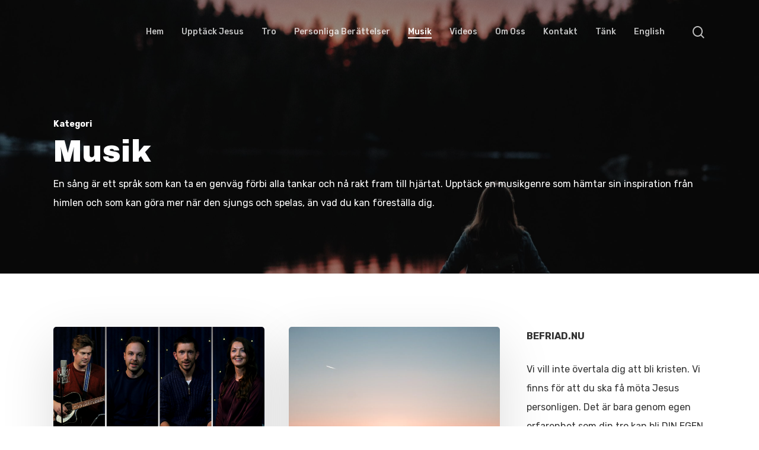

--- FILE ---
content_type: text/html; charset=UTF-8
request_url: https://befriad.nu/category/musik/
body_size: 18205
content:
<!doctype html>
<html lang="sv-SE" class="no-js">
<head>
	<meta charset="UTF-8">
	<meta name="viewport" content="width=device-width, initial-scale=1, maximum-scale=1, user-scalable=0" /><meta name='robots' content='index, follow, max-image-preview:large, max-snippet:-1, max-video-preview:-1' />

	<!-- This site is optimized with the Yoast SEO plugin v25.0 - https://yoast.com/wordpress/plugins/seo/ -->
	<title>Musik Archives - Befriad.nu</title>
	<link rel="canonical" href="https://befriad.nu/category/musik/" />
	<meta property="og:locale" content="sv_SE" />
	<meta property="og:type" content="article" />
	<meta property="og:title" content="Musik Archives - Befriad.nu" />
	<meta property="og:description" content="En sång är ett språk som kan ta en genväg förbi alla tankar och nå rakt fram till hjärtat. Upptäck en musikgenre som hämtar sin inspiration från himlen och som kan göra mer när den sjungs och spelas, än vad du kan föreställa dig." />
	<meta property="og:url" content="https://befriad.nu/category/musik/" />
	<meta property="og:site_name" content="Befriad.nu" />
	<meta name="twitter:card" content="summary_large_image" />
	<script type="application/ld+json" class="yoast-schema-graph">{"@context":"https://schema.org","@graph":[{"@type":"CollectionPage","@id":"https://befriad.nu/category/musik/","url":"https://befriad.nu/category/musik/","name":"Musik Archives - Befriad.nu","isPartOf":{"@id":"https://befriad.nu/#website"},"primaryImageOfPage":{"@id":"https://befriad.nu/category/musik/#primaryimage"},"image":{"@id":"https://befriad.nu/category/musik/#primaryimage"},"thumbnailUrl":"https://befriad.nu/wp-content/uploads/2024/12/titelbilder98.png","breadcrumb":{"@id":"https://befriad.nu/category/musik/#breadcrumb"},"inLanguage":"sv-SE"},{"@type":"ImageObject","inLanguage":"sv-SE","@id":"https://befriad.nu/category/musik/#primaryimage","url":"https://befriad.nu/wp-content/uploads/2024/12/titelbilder98.png","contentUrl":"https://befriad.nu/wp-content/uploads/2024/12/titelbilder98.png","width":1280,"height":720},{"@type":"BreadcrumbList","@id":"https://befriad.nu/category/musik/#breadcrumb","itemListElement":[{"@type":"ListItem","position":1,"name":"Home","item":"https://befriad.nu/"},{"@type":"ListItem","position":2,"name":"Musik"}]},{"@type":"WebSite","@id":"https://befriad.nu/#website","url":"https://befriad.nu/","name":"Befriad.nu","description":"Den Jesus gör fri, är verkligen fri!","publisher":{"@id":"https://befriad.nu/#organization"},"potentialAction":[{"@type":"SearchAction","target":{"@type":"EntryPoint","urlTemplate":"https://befriad.nu/?s={search_term_string}"},"query-input":{"@type":"PropertyValueSpecification","valueRequired":true,"valueName":"search_term_string"}}],"inLanguage":"sv-SE"},{"@type":"Organization","@id":"https://befriad.nu/#organization","name":"Befriad.nu","url":"https://befriad.nu/","logo":{"@type":"ImageObject","inLanguage":"sv-SE","@id":"https://befriad.nu/#/schema/logo/image/","url":"https://befriad.nu/wp-content/uploads/2022/01/befriad-logo-transparent-small-1.png","contentUrl":"https://befriad.nu/wp-content/uploads/2022/01/befriad-logo-transparent-small-1.png","width":500,"height":111,"caption":"Befriad.nu"},"image":{"@id":"https://befriad.nu/#/schema/logo/image/"}}]}</script>
	<!-- / Yoast SEO plugin. -->


<link rel='dns-prefetch' href='//www.googletagmanager.com' />
<link rel='dns-prefetch' href='//fonts.googleapis.com' />
<link rel="alternate" type="application/rss+xml" title="Befriad.nu &raquo; Webbflöde" href="https://befriad.nu/feed/" />
<link rel="alternate" type="application/rss+xml" title="Befriad.nu &raquo; Kommentarsflöde" href="https://befriad.nu/comments/feed/" />
<link rel="alternate" type="text/calendar" title="Befriad.nu &raquo; iCal-flöde" href="https://befriad.nu/events/?ical=1" />
<link rel="alternate" type="application/rss+xml" title="Befriad.nu &raquo; Kategoriflöde för Musik" href="https://befriad.nu/category/musik/feed/" />
		<!-- This site uses the Google Analytics by MonsterInsights plugin v9.1.1 - Using Analytics tracking - https://www.monsterinsights.com/ -->
							<script src="//www.googletagmanager.com/gtag/js?id=G-ZH2XSTCMHZ"  data-cfasync="false" data-wpfc-render="false" type="text/javascript" async></script>
			<script data-cfasync="false" data-wpfc-render="false" type="text/javascript">
				var mi_version = '9.1.1';
				var mi_track_user = true;
				var mi_no_track_reason = '';
								var MonsterInsightsDefaultLocations = {"page_location":"https:\/\/befriad.nu\/category\/musik\/"};
				if ( typeof MonsterInsightsPrivacyGuardFilter === 'function' ) {
					var MonsterInsightsLocations = (typeof MonsterInsightsExcludeQuery === 'object') ? MonsterInsightsPrivacyGuardFilter( MonsterInsightsExcludeQuery ) : MonsterInsightsPrivacyGuardFilter( MonsterInsightsDefaultLocations );
				} else {
					var MonsterInsightsLocations = (typeof MonsterInsightsExcludeQuery === 'object') ? MonsterInsightsExcludeQuery : MonsterInsightsDefaultLocations;
				}

								var disableStrs = [
										'ga-disable-G-ZH2XSTCMHZ',
									];

				/* Function to detect opted out users */
				function __gtagTrackerIsOptedOut() {
					for (var index = 0; index < disableStrs.length; index++) {
						if (document.cookie.indexOf(disableStrs[index] + '=true') > -1) {
							return true;
						}
					}

					return false;
				}

				/* Disable tracking if the opt-out cookie exists. */
				if (__gtagTrackerIsOptedOut()) {
					for (var index = 0; index < disableStrs.length; index++) {
						window[disableStrs[index]] = true;
					}
				}

				/* Opt-out function */
				function __gtagTrackerOptout() {
					for (var index = 0; index < disableStrs.length; index++) {
						document.cookie = disableStrs[index] + '=true; expires=Thu, 31 Dec 2099 23:59:59 UTC; path=/';
						window[disableStrs[index]] = true;
					}
				}

				if ('undefined' === typeof gaOptout) {
					function gaOptout() {
						__gtagTrackerOptout();
					}
				}
								window.dataLayer = window.dataLayer || [];

				window.MonsterInsightsDualTracker = {
					helpers: {},
					trackers: {},
				};
				if (mi_track_user) {
					function __gtagDataLayer() {
						dataLayer.push(arguments);
					}

					function __gtagTracker(type, name, parameters) {
						if (!parameters) {
							parameters = {};
						}

						if (parameters.send_to) {
							__gtagDataLayer.apply(null, arguments);
							return;
						}

						if (type === 'event') {
														parameters.send_to = monsterinsights_frontend.v4_id;
							var hookName = name;
							if (typeof parameters['event_category'] !== 'undefined') {
								hookName = parameters['event_category'] + ':' + name;
							}

							if (typeof MonsterInsightsDualTracker.trackers[hookName] !== 'undefined') {
								MonsterInsightsDualTracker.trackers[hookName](parameters);
							} else {
								__gtagDataLayer('event', name, parameters);
							}
							
						} else {
							__gtagDataLayer.apply(null, arguments);
						}
					}

					__gtagTracker('js', new Date());
					__gtagTracker('set', {
						'developer_id.dZGIzZG': true,
											});
					if ( MonsterInsightsLocations.page_location ) {
						__gtagTracker('set', MonsterInsightsLocations);
					}
										__gtagTracker('config', 'G-ZH2XSTCMHZ', {"forceSSL":"true","link_attribution":"true"} );
															window.gtag = __gtagTracker;										(function () {
						/* https://developers.google.com/analytics/devguides/collection/analyticsjs/ */
						/* ga and __gaTracker compatibility shim. */
						var noopfn = function () {
							return null;
						};
						var newtracker = function () {
							return new Tracker();
						};
						var Tracker = function () {
							return null;
						};
						var p = Tracker.prototype;
						p.get = noopfn;
						p.set = noopfn;
						p.send = function () {
							var args = Array.prototype.slice.call(arguments);
							args.unshift('send');
							__gaTracker.apply(null, args);
						};
						var __gaTracker = function () {
							var len = arguments.length;
							if (len === 0) {
								return;
							}
							var f = arguments[len - 1];
							if (typeof f !== 'object' || f === null || typeof f.hitCallback !== 'function') {
								if ('send' === arguments[0]) {
									var hitConverted, hitObject = false, action;
									if ('event' === arguments[1]) {
										if ('undefined' !== typeof arguments[3]) {
											hitObject = {
												'eventAction': arguments[3],
												'eventCategory': arguments[2],
												'eventLabel': arguments[4],
												'value': arguments[5] ? arguments[5] : 1,
											}
										}
									}
									if ('pageview' === arguments[1]) {
										if ('undefined' !== typeof arguments[2]) {
											hitObject = {
												'eventAction': 'page_view',
												'page_path': arguments[2],
											}
										}
									}
									if (typeof arguments[2] === 'object') {
										hitObject = arguments[2];
									}
									if (typeof arguments[5] === 'object') {
										Object.assign(hitObject, arguments[5]);
									}
									if ('undefined' !== typeof arguments[1].hitType) {
										hitObject = arguments[1];
										if ('pageview' === hitObject.hitType) {
											hitObject.eventAction = 'page_view';
										}
									}
									if (hitObject) {
										action = 'timing' === arguments[1].hitType ? 'timing_complete' : hitObject.eventAction;
										hitConverted = mapArgs(hitObject);
										__gtagTracker('event', action, hitConverted);
									}
								}
								return;
							}

							function mapArgs(args) {
								var arg, hit = {};
								var gaMap = {
									'eventCategory': 'event_category',
									'eventAction': 'event_action',
									'eventLabel': 'event_label',
									'eventValue': 'event_value',
									'nonInteraction': 'non_interaction',
									'timingCategory': 'event_category',
									'timingVar': 'name',
									'timingValue': 'value',
									'timingLabel': 'event_label',
									'page': 'page_path',
									'location': 'page_location',
									'title': 'page_title',
									'referrer' : 'page_referrer',
								};
								for (arg in args) {
																		if (!(!args.hasOwnProperty(arg) || !gaMap.hasOwnProperty(arg))) {
										hit[gaMap[arg]] = args[arg];
									} else {
										hit[arg] = args[arg];
									}
								}
								return hit;
							}

							try {
								f.hitCallback();
							} catch (ex) {
							}
						};
						__gaTracker.create = newtracker;
						__gaTracker.getByName = newtracker;
						__gaTracker.getAll = function () {
							return [];
						};
						__gaTracker.remove = noopfn;
						__gaTracker.loaded = true;
						window['__gaTracker'] = __gaTracker;
					})();
									} else {
										console.log("");
					(function () {
						function __gtagTracker() {
							return null;
						}

						window['__gtagTracker'] = __gtagTracker;
						window['gtag'] = __gtagTracker;
					})();
									}
			</script>
				<!-- / Google Analytics by MonsterInsights -->
		<script type="text/javascript">
/* <![CDATA[ */
window._wpemojiSettings = {"baseUrl":"https:\/\/s.w.org\/images\/core\/emoji\/15.0.3\/72x72\/","ext":".png","svgUrl":"https:\/\/s.w.org\/images\/core\/emoji\/15.0.3\/svg\/","svgExt":".svg","source":{"concatemoji":"https:\/\/befriad.nu\/wp-includes\/js\/wp-emoji-release.min.js?ver=6.6.2"}};
/*! This file is auto-generated */
!function(i,n){var o,s,e;function c(e){try{var t={supportTests:e,timestamp:(new Date).valueOf()};sessionStorage.setItem(o,JSON.stringify(t))}catch(e){}}function p(e,t,n){e.clearRect(0,0,e.canvas.width,e.canvas.height),e.fillText(t,0,0);var t=new Uint32Array(e.getImageData(0,0,e.canvas.width,e.canvas.height).data),r=(e.clearRect(0,0,e.canvas.width,e.canvas.height),e.fillText(n,0,0),new Uint32Array(e.getImageData(0,0,e.canvas.width,e.canvas.height).data));return t.every(function(e,t){return e===r[t]})}function u(e,t,n){switch(t){case"flag":return n(e,"\ud83c\udff3\ufe0f\u200d\u26a7\ufe0f","\ud83c\udff3\ufe0f\u200b\u26a7\ufe0f")?!1:!n(e,"\ud83c\uddfa\ud83c\uddf3","\ud83c\uddfa\u200b\ud83c\uddf3")&&!n(e,"\ud83c\udff4\udb40\udc67\udb40\udc62\udb40\udc65\udb40\udc6e\udb40\udc67\udb40\udc7f","\ud83c\udff4\u200b\udb40\udc67\u200b\udb40\udc62\u200b\udb40\udc65\u200b\udb40\udc6e\u200b\udb40\udc67\u200b\udb40\udc7f");case"emoji":return!n(e,"\ud83d\udc26\u200d\u2b1b","\ud83d\udc26\u200b\u2b1b")}return!1}function f(e,t,n){var r="undefined"!=typeof WorkerGlobalScope&&self instanceof WorkerGlobalScope?new OffscreenCanvas(300,150):i.createElement("canvas"),a=r.getContext("2d",{willReadFrequently:!0}),o=(a.textBaseline="top",a.font="600 32px Arial",{});return e.forEach(function(e){o[e]=t(a,e,n)}),o}function t(e){var t=i.createElement("script");t.src=e,t.defer=!0,i.head.appendChild(t)}"undefined"!=typeof Promise&&(o="wpEmojiSettingsSupports",s=["flag","emoji"],n.supports={everything:!0,everythingExceptFlag:!0},e=new Promise(function(e){i.addEventListener("DOMContentLoaded",e,{once:!0})}),new Promise(function(t){var n=function(){try{var e=JSON.parse(sessionStorage.getItem(o));if("object"==typeof e&&"number"==typeof e.timestamp&&(new Date).valueOf()<e.timestamp+604800&&"object"==typeof e.supportTests)return e.supportTests}catch(e){}return null}();if(!n){if("undefined"!=typeof Worker&&"undefined"!=typeof OffscreenCanvas&&"undefined"!=typeof URL&&URL.createObjectURL&&"undefined"!=typeof Blob)try{var e="postMessage("+f.toString()+"("+[JSON.stringify(s),u.toString(),p.toString()].join(",")+"));",r=new Blob([e],{type:"text/javascript"}),a=new Worker(URL.createObjectURL(r),{name:"wpTestEmojiSupports"});return void(a.onmessage=function(e){c(n=e.data),a.terminate(),t(n)})}catch(e){}c(n=f(s,u,p))}t(n)}).then(function(e){for(var t in e)n.supports[t]=e[t],n.supports.everything=n.supports.everything&&n.supports[t],"flag"!==t&&(n.supports.everythingExceptFlag=n.supports.everythingExceptFlag&&n.supports[t]);n.supports.everythingExceptFlag=n.supports.everythingExceptFlag&&!n.supports.flag,n.DOMReady=!1,n.readyCallback=function(){n.DOMReady=!0}}).then(function(){return e}).then(function(){var e;n.supports.everything||(n.readyCallback(),(e=n.source||{}).concatemoji?t(e.concatemoji):e.wpemoji&&e.twemoji&&(t(e.twemoji),t(e.wpemoji)))}))}((window,document),window._wpemojiSettings);
/* ]]> */
</script>
<style id='wp-emoji-styles-inline-css' type='text/css'>

	img.wp-smiley, img.emoji {
		display: inline !important;
		border: none !important;
		box-shadow: none !important;
		height: 1em !important;
		width: 1em !important;
		margin: 0 0.07em !important;
		vertical-align: -0.1em !important;
		background: none !important;
		padding: 0 !important;
	}
</style>
<link rel='stylesheet' id='wp-block-library-css' href='https://befriad.nu/wp-includes/css/dist/block-library/style.min.css?ver=6.6.2' type='text/css' media='all' />
<style id='global-styles-inline-css' type='text/css'>
:root{--wp--preset--aspect-ratio--square: 1;--wp--preset--aspect-ratio--4-3: 4/3;--wp--preset--aspect-ratio--3-4: 3/4;--wp--preset--aspect-ratio--3-2: 3/2;--wp--preset--aspect-ratio--2-3: 2/3;--wp--preset--aspect-ratio--16-9: 16/9;--wp--preset--aspect-ratio--9-16: 9/16;--wp--preset--color--black: #000000;--wp--preset--color--cyan-bluish-gray: #abb8c3;--wp--preset--color--white: #ffffff;--wp--preset--color--pale-pink: #f78da7;--wp--preset--color--vivid-red: #cf2e2e;--wp--preset--color--luminous-vivid-orange: #ff6900;--wp--preset--color--luminous-vivid-amber: #fcb900;--wp--preset--color--light-green-cyan: #7bdcb5;--wp--preset--color--vivid-green-cyan: #00d084;--wp--preset--color--pale-cyan-blue: #8ed1fc;--wp--preset--color--vivid-cyan-blue: #0693e3;--wp--preset--color--vivid-purple: #9b51e0;--wp--preset--gradient--vivid-cyan-blue-to-vivid-purple: linear-gradient(135deg,rgba(6,147,227,1) 0%,rgb(155,81,224) 100%);--wp--preset--gradient--light-green-cyan-to-vivid-green-cyan: linear-gradient(135deg,rgb(122,220,180) 0%,rgb(0,208,130) 100%);--wp--preset--gradient--luminous-vivid-amber-to-luminous-vivid-orange: linear-gradient(135deg,rgba(252,185,0,1) 0%,rgba(255,105,0,1) 100%);--wp--preset--gradient--luminous-vivid-orange-to-vivid-red: linear-gradient(135deg,rgba(255,105,0,1) 0%,rgb(207,46,46) 100%);--wp--preset--gradient--very-light-gray-to-cyan-bluish-gray: linear-gradient(135deg,rgb(238,238,238) 0%,rgb(169,184,195) 100%);--wp--preset--gradient--cool-to-warm-spectrum: linear-gradient(135deg,rgb(74,234,220) 0%,rgb(151,120,209) 20%,rgb(207,42,186) 40%,rgb(238,44,130) 60%,rgb(251,105,98) 80%,rgb(254,248,76) 100%);--wp--preset--gradient--blush-light-purple: linear-gradient(135deg,rgb(255,206,236) 0%,rgb(152,150,240) 100%);--wp--preset--gradient--blush-bordeaux: linear-gradient(135deg,rgb(254,205,165) 0%,rgb(254,45,45) 50%,rgb(107,0,62) 100%);--wp--preset--gradient--luminous-dusk: linear-gradient(135deg,rgb(255,203,112) 0%,rgb(199,81,192) 50%,rgb(65,88,208) 100%);--wp--preset--gradient--pale-ocean: linear-gradient(135deg,rgb(255,245,203) 0%,rgb(182,227,212) 50%,rgb(51,167,181) 100%);--wp--preset--gradient--electric-grass: linear-gradient(135deg,rgb(202,248,128) 0%,rgb(113,206,126) 100%);--wp--preset--gradient--midnight: linear-gradient(135deg,rgb(2,3,129) 0%,rgb(40,116,252) 100%);--wp--preset--font-size--small: 13px;--wp--preset--font-size--medium: 20px;--wp--preset--font-size--large: 36px;--wp--preset--font-size--x-large: 42px;--wp--preset--spacing--20: 0.44rem;--wp--preset--spacing--30: 0.67rem;--wp--preset--spacing--40: 1rem;--wp--preset--spacing--50: 1.5rem;--wp--preset--spacing--60: 2.25rem;--wp--preset--spacing--70: 3.38rem;--wp--preset--spacing--80: 5.06rem;--wp--preset--shadow--natural: 6px 6px 9px rgba(0, 0, 0, 0.2);--wp--preset--shadow--deep: 12px 12px 50px rgba(0, 0, 0, 0.4);--wp--preset--shadow--sharp: 6px 6px 0px rgba(0, 0, 0, 0.2);--wp--preset--shadow--outlined: 6px 6px 0px -3px rgba(255, 255, 255, 1), 6px 6px rgba(0, 0, 0, 1);--wp--preset--shadow--crisp: 6px 6px 0px rgba(0, 0, 0, 1);}:root { --wp--style--global--content-size: 1300px;--wp--style--global--wide-size: 1300px; }:where(body) { margin: 0; }.wp-site-blocks > .alignleft { float: left; margin-right: 2em; }.wp-site-blocks > .alignright { float: right; margin-left: 2em; }.wp-site-blocks > .aligncenter { justify-content: center; margin-left: auto; margin-right: auto; }:where(.is-layout-flex){gap: 0.5em;}:where(.is-layout-grid){gap: 0.5em;}.is-layout-flow > .alignleft{float: left;margin-inline-start: 0;margin-inline-end: 2em;}.is-layout-flow > .alignright{float: right;margin-inline-start: 2em;margin-inline-end: 0;}.is-layout-flow > .aligncenter{margin-left: auto !important;margin-right: auto !important;}.is-layout-constrained > .alignleft{float: left;margin-inline-start: 0;margin-inline-end: 2em;}.is-layout-constrained > .alignright{float: right;margin-inline-start: 2em;margin-inline-end: 0;}.is-layout-constrained > .aligncenter{margin-left: auto !important;margin-right: auto !important;}.is-layout-constrained > :where(:not(.alignleft):not(.alignright):not(.alignfull)){max-width: var(--wp--style--global--content-size);margin-left: auto !important;margin-right: auto !important;}.is-layout-constrained > .alignwide{max-width: var(--wp--style--global--wide-size);}body .is-layout-flex{display: flex;}.is-layout-flex{flex-wrap: wrap;align-items: center;}.is-layout-flex > :is(*, div){margin: 0;}body .is-layout-grid{display: grid;}.is-layout-grid > :is(*, div){margin: 0;}body{padding-top: 0px;padding-right: 0px;padding-bottom: 0px;padding-left: 0px;}:root :where(.wp-element-button, .wp-block-button__link){background-color: #32373c;border-width: 0;color: #fff;font-family: inherit;font-size: inherit;line-height: inherit;padding: calc(0.667em + 2px) calc(1.333em + 2px);text-decoration: none;}.has-black-color{color: var(--wp--preset--color--black) !important;}.has-cyan-bluish-gray-color{color: var(--wp--preset--color--cyan-bluish-gray) !important;}.has-white-color{color: var(--wp--preset--color--white) !important;}.has-pale-pink-color{color: var(--wp--preset--color--pale-pink) !important;}.has-vivid-red-color{color: var(--wp--preset--color--vivid-red) !important;}.has-luminous-vivid-orange-color{color: var(--wp--preset--color--luminous-vivid-orange) !important;}.has-luminous-vivid-amber-color{color: var(--wp--preset--color--luminous-vivid-amber) !important;}.has-light-green-cyan-color{color: var(--wp--preset--color--light-green-cyan) !important;}.has-vivid-green-cyan-color{color: var(--wp--preset--color--vivid-green-cyan) !important;}.has-pale-cyan-blue-color{color: var(--wp--preset--color--pale-cyan-blue) !important;}.has-vivid-cyan-blue-color{color: var(--wp--preset--color--vivid-cyan-blue) !important;}.has-vivid-purple-color{color: var(--wp--preset--color--vivid-purple) !important;}.has-black-background-color{background-color: var(--wp--preset--color--black) !important;}.has-cyan-bluish-gray-background-color{background-color: var(--wp--preset--color--cyan-bluish-gray) !important;}.has-white-background-color{background-color: var(--wp--preset--color--white) !important;}.has-pale-pink-background-color{background-color: var(--wp--preset--color--pale-pink) !important;}.has-vivid-red-background-color{background-color: var(--wp--preset--color--vivid-red) !important;}.has-luminous-vivid-orange-background-color{background-color: var(--wp--preset--color--luminous-vivid-orange) !important;}.has-luminous-vivid-amber-background-color{background-color: var(--wp--preset--color--luminous-vivid-amber) !important;}.has-light-green-cyan-background-color{background-color: var(--wp--preset--color--light-green-cyan) !important;}.has-vivid-green-cyan-background-color{background-color: var(--wp--preset--color--vivid-green-cyan) !important;}.has-pale-cyan-blue-background-color{background-color: var(--wp--preset--color--pale-cyan-blue) !important;}.has-vivid-cyan-blue-background-color{background-color: var(--wp--preset--color--vivid-cyan-blue) !important;}.has-vivid-purple-background-color{background-color: var(--wp--preset--color--vivid-purple) !important;}.has-black-border-color{border-color: var(--wp--preset--color--black) !important;}.has-cyan-bluish-gray-border-color{border-color: var(--wp--preset--color--cyan-bluish-gray) !important;}.has-white-border-color{border-color: var(--wp--preset--color--white) !important;}.has-pale-pink-border-color{border-color: var(--wp--preset--color--pale-pink) !important;}.has-vivid-red-border-color{border-color: var(--wp--preset--color--vivid-red) !important;}.has-luminous-vivid-orange-border-color{border-color: var(--wp--preset--color--luminous-vivid-orange) !important;}.has-luminous-vivid-amber-border-color{border-color: var(--wp--preset--color--luminous-vivid-amber) !important;}.has-light-green-cyan-border-color{border-color: var(--wp--preset--color--light-green-cyan) !important;}.has-vivid-green-cyan-border-color{border-color: var(--wp--preset--color--vivid-green-cyan) !important;}.has-pale-cyan-blue-border-color{border-color: var(--wp--preset--color--pale-cyan-blue) !important;}.has-vivid-cyan-blue-border-color{border-color: var(--wp--preset--color--vivid-cyan-blue) !important;}.has-vivid-purple-border-color{border-color: var(--wp--preset--color--vivid-purple) !important;}.has-vivid-cyan-blue-to-vivid-purple-gradient-background{background: var(--wp--preset--gradient--vivid-cyan-blue-to-vivid-purple) !important;}.has-light-green-cyan-to-vivid-green-cyan-gradient-background{background: var(--wp--preset--gradient--light-green-cyan-to-vivid-green-cyan) !important;}.has-luminous-vivid-amber-to-luminous-vivid-orange-gradient-background{background: var(--wp--preset--gradient--luminous-vivid-amber-to-luminous-vivid-orange) !important;}.has-luminous-vivid-orange-to-vivid-red-gradient-background{background: var(--wp--preset--gradient--luminous-vivid-orange-to-vivid-red) !important;}.has-very-light-gray-to-cyan-bluish-gray-gradient-background{background: var(--wp--preset--gradient--very-light-gray-to-cyan-bluish-gray) !important;}.has-cool-to-warm-spectrum-gradient-background{background: var(--wp--preset--gradient--cool-to-warm-spectrum) !important;}.has-blush-light-purple-gradient-background{background: var(--wp--preset--gradient--blush-light-purple) !important;}.has-blush-bordeaux-gradient-background{background: var(--wp--preset--gradient--blush-bordeaux) !important;}.has-luminous-dusk-gradient-background{background: var(--wp--preset--gradient--luminous-dusk) !important;}.has-pale-ocean-gradient-background{background: var(--wp--preset--gradient--pale-ocean) !important;}.has-electric-grass-gradient-background{background: var(--wp--preset--gradient--electric-grass) !important;}.has-midnight-gradient-background{background: var(--wp--preset--gradient--midnight) !important;}.has-small-font-size{font-size: var(--wp--preset--font-size--small) !important;}.has-medium-font-size{font-size: var(--wp--preset--font-size--medium) !important;}.has-large-font-size{font-size: var(--wp--preset--font-size--large) !important;}.has-x-large-font-size{font-size: var(--wp--preset--font-size--x-large) !important;}
:where(.wp-block-post-template.is-layout-flex){gap: 1.25em;}:where(.wp-block-post-template.is-layout-grid){gap: 1.25em;}
:where(.wp-block-columns.is-layout-flex){gap: 2em;}:where(.wp-block-columns.is-layout-grid){gap: 2em;}
:root :where(.wp-block-pullquote){font-size: 1.5em;line-height: 1.6;}
</style>
<link rel='stylesheet' id='dashicons-css' href='https://befriad.nu/wp-includes/css/dashicons.min.css?ver=6.6.2' type='text/css' media='all' />
<link rel='stylesheet' id='everest-forms-general-css' href='https://befriad.nu/wp-content/plugins/everest-forms/assets/css/everest-forms.css?ver=3.1.2' type='text/css' media='all' />
<link rel='stylesheet' id='jquery-intl-tel-input-css' href='https://befriad.nu/wp-content/plugins/everest-forms/assets/css/intlTelInput.css?ver=3.1.2' type='text/css' media='all' />
<link rel='stylesheet' id='ppress-frontend-css' href='https://befriad.nu/wp-content/plugins/wp-user-avatar/assets/css/frontend.min.css?ver=4.15.23' type='text/css' media='all' />
<link rel='stylesheet' id='ppress-flatpickr-css' href='https://befriad.nu/wp-content/plugins/wp-user-avatar/assets/flatpickr/flatpickr.min.css?ver=4.15.23' type='text/css' media='all' />
<link rel='stylesheet' id='ppress-select2-css' href='https://befriad.nu/wp-content/plugins/wp-user-avatar/assets/select2/select2.min.css?ver=6.6.2' type='text/css' media='all' />
<link rel='stylesheet' id='font-awesome-css' href='https://befriad.nu/wp-content/themes/salient/css/font-awesome-legacy.min.css?ver=4.7.1' type='text/css' media='all' />
<link rel='stylesheet' id='salient-grid-system-css' href='https://befriad.nu/wp-content/themes/salient/css/build/grid-system.css?ver=17.0.3' type='text/css' media='all' />
<link rel='stylesheet' id='main-styles-css' href='https://befriad.nu/wp-content/themes/salient/css/build/style.css?ver=17.0.3' type='text/css' media='all' />
<style id='main-styles-inline-css' type='text/css'>
html:not(.page-trans-loaded) { background-color: #ffffff; }
</style>
<link rel='stylesheet' id='nectar-basic-events-calendar-css' href='https://befriad.nu/wp-content/themes/salient/css/build/third-party/events-calendar.css?ver=17.0.3' type='text/css' media='all' />
<link rel='stylesheet' id='nectar_default_font_open_sans-css' href='https://fonts.googleapis.com/css?family=Open+Sans%3A300%2C400%2C600%2C700&#038;subset=latin%2Clatin-ext' type='text/css' media='all' />
<link rel='stylesheet' id='nectar-blog-masonry-core-css' href='https://befriad.nu/wp-content/themes/salient/css/build/blog/masonry-core.css?ver=17.0.3' type='text/css' media='all' />
<link rel='stylesheet' id='responsive-css' href='https://befriad.nu/wp-content/themes/salient/css/build/responsive.css?ver=17.0.3' type='text/css' media='all' />
<link rel='stylesheet' id='skin-material-css' href='https://befriad.nu/wp-content/themes/salient/css/build/skin-material.css?ver=17.0.3' type='text/css' media='all' />
<link rel='stylesheet' id='salient-wp-menu-dynamic-css' href='https://befriad.nu/wp-content/uploads/salient/menu-dynamic.css?ver=85471' type='text/css' media='all' />
<link rel='stylesheet' id='nectar-widget-posts-css' href='https://befriad.nu/wp-content/themes/salient/css/build/elements/widget-nectar-posts.css?ver=17.0.3' type='text/css' media='all' />
<link rel='stylesheet' id='js_composer_front-css' href='https://befriad.nu/wp-content/plugins/js_composer_salient/assets/css/js_composer.min.css?ver=7.8.1' type='text/css' media='all' />
<link rel='stylesheet' id='dynamic-css-css' href='https://befriad.nu/wp-content/themes/salient/css/salient-dynamic-styles.css?ver=35979' type='text/css' media='all' />
<style id='dynamic-css-inline-css' type='text/css'>
body[data-bg-header="true"].category .container-wrap,body[data-bg-header="true"].author .container-wrap,body[data-bg-header="true"].date .container-wrap,body[data-bg-header="true"].blog .container-wrap{padding-top:var(--container-padding)!important}.archive.author .row .col.section-title span,.archive.category .row .col.section-title span,.archive.tag .row .col.section-title span,.archive.date .row .col.section-title span{padding-left:0}body.author #page-header-wrap #page-header-bg,body.category #page-header-wrap #page-header-bg,body.tag #page-header-wrap #page-header-bg,body.date #page-header-wrap #page-header-bg{height:auto;padding-top:8%;padding-bottom:8%;}.archive #page-header-wrap{height:auto;}.archive.category .row .col.section-title p,.archive.tag .row .col.section-title p{margin-top:10px;}body[data-bg-header="true"].archive .container-wrap.meta_overlaid_blog,body[data-bg-header="true"].category .container-wrap.meta_overlaid_blog,body[data-bg-header="true"].author .container-wrap.meta_overlaid_blog,body[data-bg-header="true"].date .container-wrap.meta_overlaid_blog{padding-top:0!important;}#page-header-bg[data-alignment="center"] .span_6 p{margin:0 auto;}body.archive #page-header-bg:not(.fullscreen-header) .span_6{position:relative;-webkit-transform:none;transform:none;top:0;}.blog-archive-header .nectar-author-gravatar img{width:125px;border-radius:100px;}.blog-archive-header .container .span_12 p{font-size:min(max(calc(1.3vw),16px),20px);line-height:1.5;margin-top:.5em;}body .page-header-no-bg.color-bg{padding:5% 0;}@media only screen and (max-width:999px){body .page-header-no-bg.color-bg{padding:7% 0;}}@media only screen and (max-width:690px){body .page-header-no-bg.color-bg{padding:9% 0;}.blog-archive-header .nectar-author-gravatar img{width:75px;}}.blog-archive-header.color-bg .col.section-title{border-bottom:0;padding:0;}.blog-archive-header.color-bg *{color:inherit!important;}.nectar-archive-tax-count{position:relative;padding:.5em;transform:translateX(0.25em) translateY(-0.75em);font-size:clamp(14px,0.3em,20px);display:inline-block;vertical-align:super;}.nectar-archive-tax-count:before{content:"";display:block;padding-bottom:100%;width:100%;position:absolute;top:50%;left:50%;transform:translate(-50%,-50%);border-radius:100px;background-color:currentColor;opacity:0.1;}.no-rgba #header-space{display:none;}@media only screen and (max-width:999px){body #header-space[data-header-mobile-fixed="1"]{display:none;}#header-outer[data-mobile-fixed="false"]{position:absolute;}}@media only screen and (max-width:999px){body:not(.nectar-no-flex-height) #header-space[data-secondary-header-display="full"]:not([data-header-mobile-fixed="false"]){display:block!important;margin-bottom:-50px;}#header-space[data-secondary-header-display="full"][data-header-mobile-fixed="false"]{display:none;}}@media only screen and (min-width:1000px){#header-space{display:none;}.nectar-slider-wrap.first-section,.parallax_slider_outer.first-section,.full-width-content.first-section,.parallax_slider_outer.first-section .swiper-slide .content,.nectar-slider-wrap.first-section .swiper-slide .content,#page-header-bg,.nder-page-header,#page-header-wrap,.full-width-section.first-section{margin-top:0!important;}body #page-header-bg,body #page-header-wrap{height:108px;}body #search-outer{z-index:100000;}}@media only screen and (min-width:1000px){#page-header-wrap.fullscreen-header,#page-header-wrap.fullscreen-header #page-header-bg,html:not(.nectar-box-roll-loaded) .nectar-box-roll > #page-header-bg.fullscreen-header,.nectar_fullscreen_zoom_recent_projects,#nectar_fullscreen_rows:not(.afterLoaded) > div{height:100vh;}.wpb_row.vc_row-o-full-height.top-level,.wpb_row.vc_row-o-full-height.top-level > .col.span_12{min-height:100vh;}#page-header-bg[data-alignment-v="middle"] .span_6 .inner-wrap,#page-header-bg[data-alignment-v="top"] .span_6 .inner-wrap,.blog-archive-header.color-bg .container{padding-top:91px;}#page-header-wrap.container #page-header-bg .span_6 .inner-wrap{padding-top:0;}.nectar-slider-wrap[data-fullscreen="true"]:not(.loaded),.nectar-slider-wrap[data-fullscreen="true"]:not(.loaded) .swiper-container{height:calc(100vh + 2px)!important;}.admin-bar .nectar-slider-wrap[data-fullscreen="true"]:not(.loaded),.admin-bar .nectar-slider-wrap[data-fullscreen="true"]:not(.loaded) .swiper-container{height:calc(100vh - 30px)!important;}}@media only screen and (max-width:999px){#page-header-bg[data-alignment-v="middle"]:not(.fullscreen-header) .span_6 .inner-wrap,#page-header-bg[data-alignment-v="top"] .span_6 .inner-wrap,.blog-archive-header.color-bg .container{padding-top:34px;}.vc_row.top-level.full-width-section:not(.full-width-ns) > .span_12,#page-header-bg[data-alignment-v="bottom"] .span_6 .inner-wrap{padding-top:24px;}}@media only screen and (max-width:690px){.vc_row.top-level.full-width-section:not(.full-width-ns) > .span_12{padding-top:34px;}.vc_row.top-level.full-width-content .nectar-recent-posts-single_featured .recent-post-container > .inner-wrap{padding-top:24px;}}@media only screen and (max-width:999px){.full-width-ns .nectar-slider-wrap .swiper-slide[data-y-pos="middle"] .content,.full-width-ns .nectar-slider-wrap .swiper-slide[data-y-pos="top"] .content{padding-top:30px;}}@media only screen and (max-width:999px){.using-mobile-browser #nectar_fullscreen_rows:not(.afterLoaded):not([data-mobile-disable="on"]) > div{height:calc(100vh - 76px);}.using-mobile-browser .wpb_row.vc_row-o-full-height.top-level,.using-mobile-browser .wpb_row.vc_row-o-full-height.top-level > .col.span_12,[data-permanent-transparent="1"].using-mobile-browser .wpb_row.vc_row-o-full-height.top-level,[data-permanent-transparent="1"].using-mobile-browser .wpb_row.vc_row-o-full-height.top-level > .col.span_12{min-height:calc(100vh - 76px);}html:not(.nectar-box-roll-loaded) .nectar-box-roll > #page-header-bg.fullscreen-header,.nectar_fullscreen_zoom_recent_projects,.nectar-slider-wrap[data-fullscreen="true"]:not(.loaded),.nectar-slider-wrap[data-fullscreen="true"]:not(.loaded) .swiper-container,#nectar_fullscreen_rows:not(.afterLoaded):not([data-mobile-disable="on"]) > div{height:calc(100vh - 1px);}.wpb_row.vc_row-o-full-height.top-level,.wpb_row.vc_row-o-full-height.top-level > .col.span_12{min-height:calc(100vh - 1px);}body[data-transparent-header="false"] #ajax-content-wrap.no-scroll{min-height:calc(100vh - 1px);height:calc(100vh - 1px);}}.screen-reader-text,.nectar-skip-to-content:not(:focus){border:0;clip:rect(1px,1px,1px,1px);clip-path:inset(50%);height:1px;margin:-1px;overflow:hidden;padding:0;position:absolute!important;width:1px;word-wrap:normal!important;}.row .col img:not([srcset]){width:auto;}.row .col img.img-with-animation.nectar-lazy:not([srcset]){width:100%;}
</style>
<link rel='stylesheet' id='redux-google-fonts-salient_redux-css' href='https://fonts.googleapis.com/css?family=Rubik%3A500%2C700%2C400%7CArchivo+Black%3A400%7CNunito%3A400italic%2C400%7CMontserrat%3A500&#038;subset=latin&#038;ver=6.6.2' type='text/css' media='all' />
<script type="text/javascript" src="https://befriad.nu/wp-content/plugins/google-analytics-for-wordpress/assets/js/frontend-gtag.min.js?ver=9.1.1" id="monsterinsights-frontend-script-js" async="async" data-wp-strategy="async"></script>
<script data-cfasync="false" data-wpfc-render="false" type="text/javascript" id='monsterinsights-frontend-script-js-extra'>/* <![CDATA[ */
var monsterinsights_frontend = {"js_events_tracking":"true","download_extensions":"doc,pdf,ppt,zip,xls,docx,pptx,xlsx","inbound_paths":"[{\"path\":\"\\\/go\\\/\",\"label\":\"affiliate\"},{\"path\":\"\\\/recommend\\\/\",\"label\":\"affiliate\"}]","home_url":"https:\/\/befriad.nu","hash_tracking":"false","v4_id":"G-ZH2XSTCMHZ"};/* ]]> */
</script>
<script type="text/javascript" src="https://befriad.nu/wp-includes/js/dist/hooks.min.js?ver=2810c76e705dd1a53b18" id="wp-hooks-js"></script>
<script type="text/javascript" id="say-what-js-js-extra">
/* <![CDATA[ */
var say_what_data = {"replacements":{"salient|Category|":"Kategori","salient-core|Read Article|":"L\u00e4s artikeln","salient|Read More|":"L\u00e4s mer"}};
/* ]]> */
</script>
<script type="text/javascript" src="https://befriad.nu/wp-content/plugins/say-what/assets/build/frontend.js?ver=fd31684c45e4d85aeb4e" id="say-what-js-js"></script>
<script type="text/javascript" src="https://befriad.nu/wp-includes/js/jquery/jquery.min.js?ver=3.7.1" id="jquery-core-js"></script>
<script type="text/javascript" src="https://befriad.nu/wp-includes/js/jquery/jquery-migrate.min.js?ver=3.4.1" id="jquery-migrate-js"></script>
<script type="text/javascript" src="https://befriad.nu/wp-content/plugins/wp-user-avatar/assets/flatpickr/flatpickr.min.js?ver=4.15.23" id="ppress-flatpickr-js"></script>
<script type="text/javascript" src="https://befriad.nu/wp-content/plugins/wp-user-avatar/assets/select2/select2.min.js?ver=4.15.23" id="ppress-select2-js"></script>

<!-- Kodblock för ”Google-tagg (gtag.js)” tillagt av Site Kit -->

<!-- Kodblock för ”Google Analytics” tillagt av Site Kit -->
<script type="text/javascript" src="https://www.googletagmanager.com/gtag/js?id=G-LSP45D49RP" id="google_gtagjs-js" async></script>
<script type="text/javascript" id="google_gtagjs-js-after">
/* <![CDATA[ */
window.dataLayer = window.dataLayer || [];function gtag(){dataLayer.push(arguments);}
gtag("set","linker",{"domains":["befriad.nu"]});
gtag("js", new Date());
gtag("set", "developer_id.dZTNiMT", true);
gtag("config", "G-LSP45D49RP");
/* ]]> */
</script>

<!-- Avslut av kodblock för ”Google-tagg (gtag.js)” tillagt av Site Kit -->
<script></script><link rel="https://api.w.org/" href="https://befriad.nu/wp-json/" /><link rel="alternate" title="JSON" type="application/json" href="https://befriad.nu/wp-json/wp/v2/categories/24" /><link rel="EditURI" type="application/rsd+xml" title="RSD" href="https://befriad.nu/xmlrpc.php?rsd" />
<meta name="generator" content="WordPress 6.6.2" />
<meta name="generator" content="Everest Forms 3.1.2" />
<meta name="cdp-version" content="1.5.0" /><meta name="generator" content="Site Kit by Google 1.151.0" /><meta name="tec-api-version" content="v1"><meta name="tec-api-origin" content="https://befriad.nu"><link rel="alternate" href="https://befriad.nu/wp-json/tribe/events/v1/" /><script type="text/javascript"> var root = document.getElementsByTagName( "html" )[0]; root.setAttribute( "class", "js" ); </script><meta name="generator" content="Powered by WPBakery Page Builder - drag and drop page builder for WordPress."/>
<noscript><style> .wpb_animate_when_almost_visible { opacity: 1; }</style></noscript></head><body class="archive category category-musik category-24 everest-forms-no-js tribe-no-js material wpb-js-composer js-comp-ver-7.8.1 vc_responsive" data-footer-reveal="1" data-footer-reveal-shadow="none" data-header-format="default" data-body-border="off" data-boxed-style="" data-header-breakpoint="1000" data-dropdown-style="minimal" data-cae="easeOutQuart" data-cad="700" data-megamenu-width="full-width" data-aie="zoom-out" data-ls="magnific" data-apte="standard" data-hhun="0" data-fancy-form-rcs="default" data-form-style="minimal" data-form-submit="regular" data-is="minimal" data-button-style="slightly_rounded_shadow" data-user-account-button="false" data-flex-cols="true" data-col-gap="default" data-header-inherit-rc="false" data-header-search="true" data-animated-anchors="true" data-ajax-transitions="true" data-full-width-header="false" data-slide-out-widget-area="true" data-slide-out-widget-area-style="slide-out-from-right" data-user-set-ocm="off" data-loading-animation="none" data-bg-header="true" data-responsive="1" data-ext-responsive="true" data-ext-padding="90" data-header-resize="1" data-header-color="custom" data-cart="false" data-remove-m-parallax="" data-remove-m-video-bgs="" data-m-animate="0" data-force-header-trans-color="light" data-smooth-scrolling="0" data-permanent-transparent="false" >
	
	<script type="text/javascript">
	 (function(window, document) {

		 if(navigator.userAgent.match(/(Android|iPod|iPhone|iPad|BlackBerry|IEMobile|Opera Mini)/)) {
			 document.body.className += " using-mobile-browser mobile ";
		 }
		 if(navigator.userAgent.match(/Mac/) && navigator.maxTouchPoints && navigator.maxTouchPoints > 2) {
			document.body.className += " using-ios-device ";
		}

		 if( !("ontouchstart" in window) ) {

			 var body = document.querySelector("body");
			 var winW = window.innerWidth;
			 var bodyW = body.clientWidth;

			 if (winW > bodyW + 4) {
				 body.setAttribute("style", "--scroll-bar-w: " + (winW - bodyW - 4) + "px");
			 } else {
				 body.setAttribute("style", "--scroll-bar-w: 0px");
			 }
		 }

	 })(window, document);
   </script><a href="#ajax-content-wrap" class="nectar-skip-to-content">Skip to main content</a><div class="ocm-effect-wrap"><div class="ocm-effect-wrap-inner"><div id="ajax-loading-screen" data-disable-mobile="1" data-disable-fade-on-click="0" data-effect="standard" data-method="standard"><div class="loading-icon none"><div class="material-icon">
						<svg class="nectar-material-spinner" width="60px" height="60px" viewBox="0 0 60 60">
							<circle stroke-linecap="round" cx="30" cy="30" r="26" fill="none" stroke-width="6"></circle>
				  		</svg>	 
					</div></div></div>	
	<div id="header-space"  data-header-mobile-fixed='1'></div> 
	
		<div id="header-outer" data-has-menu="true" data-has-buttons="yes" data-header-button_style="default" data-using-pr-menu="false" data-mobile-fixed="1" data-ptnm="false" data-lhe="animated_underline" data-user-set-bg="#ffffff" data-format="default" data-permanent-transparent="false" data-megamenu-rt="1" data-remove-fixed="0" data-header-resize="1" data-cart="false" data-transparency-option="" data-box-shadow="none" data-shrink-num="6" data-using-secondary="0" data-using-logo="1" data-logo-height="24" data-m-logo-height="24" data-padding="42" data-full-width="false" data-condense="false" data-transparent-header="true" data-transparent-shadow-helper="false" data-remove-border="true" class="transparent">
		
<div id="search-outer" class="nectar">
	<div id="search">
		<div class="container">
			 <div id="search-box">
				 <div class="inner-wrap">
					 <div class="col span_12">
						  <form role="search" action="https://befriad.nu/" method="GET">
														 <input type="text" name="s"  value="" aria-label="Search" placeholder="Search" />
							 
						<span>Hit enter to search or ESC to close</span>
												</form>
					</div><!--/span_12-->
				</div><!--/inner-wrap-->
			 </div><!--/search-box-->
			 <div id="close"><a href="#"><span class="screen-reader-text">Close Search</span>
				<span class="close-wrap"> <span class="close-line close-line1"></span> <span class="close-line close-line2"></span> </span>				 </a></div>
		 </div><!--/container-->
	</div><!--/search-->
</div><!--/search-outer-->

<header id="top">
	<div class="container">
		<div class="row">
			<div class="col span_3">
								<a id="logo" href="https://befriad.nu" data-supplied-ml-starting-dark="false" data-supplied-ml-starting="false" data-supplied-ml="false" >
					<img class="stnd skip-lazy dark-version" width="500" height="111" alt="Befriad.nu" src="https://befriad.nu/wp-content/uploads/2022/01/befriad-logo-transparent-small-1.png"  />				</a>
							</div><!--/span_3-->

			<div class="col span_9 col_last">
									<div class="nectar-mobile-only mobile-header"><div class="inner"></div></div>
									<a class="mobile-search" href="#searchbox"><span class="nectar-icon icon-salient-search" aria-hidden="true"></span><span class="screen-reader-text">search</span></a>
														<div class="slide-out-widget-area-toggle mobile-icon slide-out-from-right" data-custom-color="false" data-icon-animation="simple-transform">
						<div> <a href="#slide-out-widget-area" role="button" aria-label="Navigation Menu" aria-expanded="false" class="closed">
							<span class="screen-reader-text">Menu</span><span aria-hidden="true"> <i class="lines-button x2"> <i class="lines"></i> </i> </span>						</a></div>
					</div>
				
									<nav aria-label="Main Menu">
													<ul class="sf-menu">
								<li id="menu-item-5932" class="menu-item menu-item-type-post_type menu-item-object-page menu-item-home nectar-regular-menu-item menu-item-5932"><a href="https://befriad.nu/"><span class="menu-title-text">Hem</span></a></li>
<li id="menu-item-5962" class="menu-item menu-item-type-taxonomy menu-item-object-category nectar-regular-menu-item menu-item-5962"><a href="https://befriad.nu/category/upptack-jesus/"><span class="menu-title-text">Upptäck Jesus</span></a></li>
<li id="menu-item-5961" class="menu-item menu-item-type-taxonomy menu-item-object-category nectar-regular-menu-item menu-item-5961"><a href="https://befriad.nu/category/tro/"><span class="menu-title-text">Tro</span></a></li>
<li id="menu-item-5959" class="menu-item menu-item-type-taxonomy menu-item-object-category nectar-regular-menu-item menu-item-5959"><a href="https://befriad.nu/category/livsberattelser/"><span class="menu-title-text">Personliga berättelser</span></a></li>
<li id="menu-item-5958" class="menu-item menu-item-type-taxonomy menu-item-object-category current-menu-item nectar-regular-menu-item menu-item-5958"><a href="https://befriad.nu/category/musik/" aria-current="page"><span class="menu-title-text">Musik</span></a></li>
<li id="menu-item-5963" class="menu-item menu-item-type-taxonomy menu-item-object-category nectar-regular-menu-item menu-item-5963"><a href="https://befriad.nu/category/videos/"><span class="menu-title-text">Videos</span></a></li>
<li id="menu-item-5953" class="menu-item menu-item-type-post_type menu-item-object-page nectar-regular-menu-item menu-item-5953"><a href="https://befriad.nu/om-oss/"><span class="menu-title-text">Om oss</span></a></li>
<li id="menu-item-5954" class="menu-item menu-item-type-post_type menu-item-object-page nectar-regular-menu-item menu-item-5954"><a href="https://befriad.nu/kontakt/"><span class="menu-title-text">Kontakt</span></a></li>
<li id="menu-item-6382" class="menu-item menu-item-type-taxonomy menu-item-object-category nectar-regular-menu-item menu-item-6382"><a href="https://befriad.nu/category/tank/"><span class="menu-title-text">Tänk</span></a></li>
<li id="menu-item-6383" class="menu-item menu-item-type-taxonomy menu-item-object-category nectar-regular-menu-item menu-item-6383"><a href="https://befriad.nu/category/english/"><span class="menu-title-text">English</span></a></li>
							</ul>
													<ul class="buttons sf-menu" data-user-set-ocm="off">

								<li id="search-btn"><div><a href="#searchbox"><span class="icon-salient-search" aria-hidden="true"></span><span class="screen-reader-text">search</span></a></div> </li>
							</ul>
						
					</nav>

					
				</div><!--/span_9-->

				
			</div><!--/row-->
					</div><!--/container-->
	</header>		
	</div>
		<div id="ajax-content-wrap">

		<div id="page-header-wrap" data-animate-in-effect="zoom-out" data-midnight="light" class="blog-archive-header">
			<div id="page-header-bg" data-animate-in-effect="zoom-out" data-text-effect="" data-bg-pos="center" data-alignment="left" data-alignment-v="middle" data-parallax="0" data-height="400">
				<div class="page-header-bg-image" style="background-image: url(https://befriad.nu/wp-content/uploads/2022/02/priscilla-du-preez-FgNAw7qniIk-unsplash-scaled.jpg);"></div>
				<div class="container">
					<div class="row">
						<div class="col span_6">
							<div class="inner-wrap">
																									<span class="subheader">Kategori</span>
																<h1>Musik</h1>
								<p>En sång är ett språk som kan ta en genväg förbi alla tankar och nå rakt fram till hjärtat. Upptäck en musikgenre som hämtar sin inspiration från himlen och som kan göra mer när den sjungs och spelas, än vad du kan föreställa dig.</p>
															</div>
						</div>
					</div>
				</div>
			</div>
		</div>
	
<div class="container-wrap">

	<div class="container main-content">

		<div class="row"><div class="post-area col  span_9 masonry material " role="main" data-ams="4px" data-remove-post-date="0" data-remove-post-author="0" data-remove-post-comment-number="1" data-remove-post-nectar-love="0"> <div class="posts-container"  data-load-animation="perspective">
<article id="post-6396" class=" masonry-blog-item post-6396 post type-post status-publish format-video has-post-thumbnail category-featured category-musik category-livsberattelser category-upptack-jesus category-videos tag-fralst tag-livemusik tag-lovsang tag-nystart tag-vittnesbord post_format-post-format-video">  
    
  <div class="inner-wrap animated">
    
    <div class="post-content">

      <div class="content-inner">
        
        <a class="entire-meta-link" href="https://befriad.nu/fore-och-efter-kristus/" aria-label="Före och efter Kristus"></a>
        
        <span class="post-featured-img">
<span class="video-play-button">
  <svg aria-hidden="true" version="1.1" xmlns="http://www.w3.org/2000/svg" xmlns:xlink="http://www.w3.org/1999/xlink" width="600px" height="800px" x="0px" y="0px" viewBox="0 0 600 800" enable-background="new 0 0 600 800" xml:space="preserve"><path fill="none" d="M0-1.79v800L600,395L0-1.79z"></path> 
  </svg>
</span>

<img width="1024" height="576" src="https://befriad.nu/wp-content/uploads/2024/12/titelbilder98-1024x576.png" class="attachment-large size-large skip-lazy wp-post-image" alt="" title="" sizes="(min-width: 1600px) 20vw, (min-width: 1300px) 25vw, (min-width: 1000px) 33.3vw, (min-width: 690px) 50vw, 100vw" decoding="async" fetchpriority="high" srcset="https://befriad.nu/wp-content/uploads/2024/12/titelbilder98-1024x576.png 1024w, https://befriad.nu/wp-content/uploads/2024/12/titelbilder98-300x169.png 300w, https://befriad.nu/wp-content/uploads/2024/12/titelbilder98-768x432.png 768w, https://befriad.nu/wp-content/uploads/2024/12/titelbilder98.png 1280w" /></span><span class="meta-category"><a class="featured" href="https://befriad.nu/category/featured/">Featured</a><a class="musik" href="https://befriad.nu/category/musik/">Musik</a><a class="livsberattelser" href="https://befriad.nu/category/livsberattelser/">Personliga berättelser</a><a class="upptack-jesus" href="https://befriad.nu/category/upptack-jesus/">Upptäck Jesus</a><a class="videos" href="https://befriad.nu/category/videos/">Videos</a></span>        
        <div class="article-content-wrap">
          
          <div class="post-header">
            <h3 class="title"><a href="https://befriad.nu/fore-och-efter-kristus/"> Före och efter Kristus</a></h3>
          </div>
          
          <div class="excerpt">Vi mäter själva tiden efter den händelsen. Har du tänkt på det, att varje gång&hellip;</div><div class="grav-wrap"><a href="https://befriad.nu/author/befriad-nu/"><img data-del="avatar" alt="befriad.nu" src='https://befriad.nu/wp-content/uploads/2022/01/bird2-1-100x100.png' class='avatar pp-user-avatar avatar-70 photo ' height='70' width='70'/></a><div class="text"><a href="https://befriad.nu/author/befriad-nu/" rel="author">befriad.nu</a><span>december 18, 2024</span></div></div>
        </div><!--article-content-wrap-->
        
      </div><!--/content-inner-->
        
    </div><!--/post-content-->
      
  </div><!--/inner-wrap-->
    
</article>
<article id="post-6208" class=" masonry-blog-item post-6208 post type-post status-publish format-audio has-post-thumbnail category-musik category-livsberattelser category-videos post_format-post-format-audio">  
    
  <div class="inner-wrap animated">
    
    <div class="post-content">
      
      <div class="content-inner">
        
        <a class="entire-meta-link" href="https://befriad.nu/lyssna-pa-detta-om-du-ar-orolig-eller-radd/" aria-label="Lyssna på detta om du är orolig eller rädd"></a>
        
        <span class="post-featured-img">
<span class="video-play-button">
  <svg aria-hidden="true" version="1.1" xmlns="http://www.w3.org/2000/svg" xmlns:xlink="http://www.w3.org/1999/xlink" width="600px" height="800px" x="0px" y="0px" viewBox="0 0 600 800" enable-background="new 0 0 600 800" xml:space="preserve"><path fill="none" d="M0-1.79v800L600,395L0-1.79z"></path> 
  </svg>
</span>

<img width="683" height="1024" src="https://befriad.nu/wp-content/uploads/2022/03/jakub-kriz-4r_tHA3gsUY-unsplash1-683x1024.jpg" class="attachment-large size-large skip-lazy wp-post-image" alt="" title="" sizes="(min-width: 1600px) 20vw, (min-width: 1300px) 25vw, (min-width: 1000px) 33.3vw, (min-width: 690px) 50vw, 100vw" decoding="async" srcset="https://befriad.nu/wp-content/uploads/2022/03/jakub-kriz-4r_tHA3gsUY-unsplash1-683x1024.jpg 683w, https://befriad.nu/wp-content/uploads/2022/03/jakub-kriz-4r_tHA3gsUY-unsplash1-200x300.jpg 200w, https://befriad.nu/wp-content/uploads/2022/03/jakub-kriz-4r_tHA3gsUY-unsplash1-768x1152.jpg 768w, https://befriad.nu/wp-content/uploads/2022/03/jakub-kriz-4r_tHA3gsUY-unsplash1-1024x1536.jpg 1024w, https://befriad.nu/wp-content/uploads/2022/03/jakub-kriz-4r_tHA3gsUY-unsplash1-1365x2048.jpg 1365w, https://befriad.nu/wp-content/uploads/2022/03/jakub-kriz-4r_tHA3gsUY-unsplash1-scaled.jpg 1707w" /></span><span class="meta-category"><a class="musik" href="https://befriad.nu/category/musik/">Musik</a><a class="livsberattelser" href="https://befriad.nu/category/livsberattelser/">Personliga berättelser</a><a class="videos" href="https://befriad.nu/category/videos/">Videos</a></span>        
        <div class="article-content-wrap">
          
          <div class="post-header">
            <h3 class="title"><a href="https://befriad.nu/lyssna-pa-detta-om-du-ar-orolig-eller-radd/"> Lyssna på detta om du är orolig eller rädd</a></h3>
          </div>
          
          <div class="excerpt">Jag är stilla - för du tar min strid Vad du än möter så kan&hellip;</div><div class="grav-wrap"><a href="https://befriad.nu/author/befriad-nu/"><img data-del="avatar" alt="befriad.nu" src='https://befriad.nu/wp-content/uploads/2022/01/bird2-1-100x100.png' class='avatar pp-user-avatar avatar-70 photo ' height='70' width='70'/></a><div class="text"><a href="https://befriad.nu/author/befriad-nu/" rel="author">befriad.nu</a><span>mars 11, 2022</span></div></div>
        </div><!--article-content-wrap-->
        
      </div><!--/content-inner-->
        
    </div><!--/post-content-->
      
  </div><!--/inner-wrap-->
    
</article>
<article id="post-6044" class=" masonry-blog-item post-6044 post type-post status-publish format-audio has-post-thumbnail category-musik category-videos post_format-post-format-audio">  
    
  <div class="inner-wrap animated">
    
    <div class="post-content">
      
      <div class="content-inner">
        
        <a class="entire-meta-link" href="https://befriad.nu/lyssna-och-lat-frid-skolja-over-dig/" aria-label="Lyssna och låt frid skölja över dig"></a>
        
        <span class="post-featured-img">
<span class="video-play-button">
  <svg aria-hidden="true" version="1.1" xmlns="http://www.w3.org/2000/svg" xmlns:xlink="http://www.w3.org/1999/xlink" width="600px" height="800px" x="0px" y="0px" viewBox="0 0 600 800" enable-background="new 0 0 600 800" xml:space="preserve"><path fill="none" d="M0-1.79v800L600,395L0-1.79z"></path> 
  </svg>
</span>

<img width="1000" height="667" src="https://befriad.nu/wp-content/uploads/2022/01/MG_8062-Redigera_s-1-1.jpg" class="attachment-large size-large skip-lazy wp-post-image" alt="" title="" sizes="(min-width: 1600px) 20vw, (min-width: 1300px) 25vw, (min-width: 1000px) 33.3vw, (min-width: 690px) 50vw, 100vw" decoding="async" loading="lazy" srcset="https://befriad.nu/wp-content/uploads/2022/01/MG_8062-Redigera_s-1-1.jpg 1000w, https://befriad.nu/wp-content/uploads/2022/01/MG_8062-Redigera_s-1-1-300x200.jpg 300w, https://befriad.nu/wp-content/uploads/2022/01/MG_8062-Redigera_s-1-1-768x512.jpg 768w, https://befriad.nu/wp-content/uploads/2022/01/MG_8062-Redigera_s-1-1-900x600.jpg 900w" /></span><span class="meta-category"><a class="musik" href="https://befriad.nu/category/musik/">Musik</a><a class="videos" href="https://befriad.nu/category/videos/">Videos</a></span>        
        <div class="article-content-wrap">
          
          <div class="post-header">
            <h3 class="title"><a href="https://befriad.nu/lyssna-och-lat-frid-skolja-over-dig/"> Lyssna och låt frid skölja över dig</a></h3>
          </div>
          
          <div class="excerpt">Blunda, lyssna och låt friden skölja över dig Det finns sånger som förändrar hela atmosfären&hellip;</div><div class="grav-wrap"><a href="https://befriad.nu/author/befriad-nu/"><img data-del="avatar" alt="befriad.nu" src='https://befriad.nu/wp-content/uploads/2022/01/bird2-1-100x100.png' class='avatar pp-user-avatar avatar-70 photo ' height='70' width='70'/></a><div class="text"><a href="https://befriad.nu/author/befriad-nu/" rel="author">befriad.nu</a><span>januari 26, 2022</span></div></div>
        </div><!--article-content-wrap-->
        
      </div><!--/content-inner-->
        
    </div><!--/post-content-->
      
  </div><!--/inner-wrap-->
    
</article>
<article id="post-6039" class=" masonry-blog-item post-6039 post type-post status-publish format-audio has-post-thumbnail category-musik category-videos post_format-post-format-audio">  
    
  <div class="inner-wrap animated">
    
    <div class="post-content">
      
      <div class="content-inner">
        
        <a class="entire-meta-link" href="https://befriad.nu/du-gav-ditt-liv-for-mig/" aria-label="Du gav ditt liv för mig"></a>
        
        <span class="post-featured-img">
<span class="video-play-button">
  <svg aria-hidden="true" version="1.1" xmlns="http://www.w3.org/2000/svg" xmlns:xlink="http://www.w3.org/1999/xlink" width="600px" height="800px" x="0px" y="0px" viewBox="0 0 600 800" enable-background="new 0 0 600 800" xml:space="preserve"><path fill="none" d="M0-1.79v800L600,395L0-1.79z"></path> 
  </svg>
</span>

<img width="1024" height="504" src="https://befriad.nu/wp-content/uploads/2022/01/du-gav.Still002-e1643209330576-1024x504.jpg" class="attachment-large size-large skip-lazy wp-post-image" alt="" title="" sizes="(min-width: 1600px) 20vw, (min-width: 1300px) 25vw, (min-width: 1000px) 33.3vw, (min-width: 690px) 50vw, 100vw" decoding="async" loading="lazy" srcset="https://befriad.nu/wp-content/uploads/2022/01/du-gav.Still002-e1643209330576-1024x504.jpg 1024w, https://befriad.nu/wp-content/uploads/2022/01/du-gav.Still002-e1643209330576-300x148.jpg 300w, https://befriad.nu/wp-content/uploads/2022/01/du-gav.Still002-e1643209330576-768x378.jpg 768w, https://befriad.nu/wp-content/uploads/2022/01/du-gav.Still002-e1643209330576-1536x756.jpg 1536w, https://befriad.nu/wp-content/uploads/2022/01/du-gav.Still002-e1643209330576.jpg 1920w" /></span><span class="meta-category"><a class="musik" href="https://befriad.nu/category/musik/">Musik</a><a class="videos" href="https://befriad.nu/category/videos/">Videos</a></span>        
        <div class="article-content-wrap">
          
          <div class="post-header">
            <h3 class="title"><a href="https://befriad.nu/du-gav-ditt-liv-for-mig/"> Du gav ditt liv för mig</a></h3>
          </div>
          
          <div class="excerpt">Många skriver sånger för att sätta ord på det som hänt i deras liv genom&hellip;</div><div class="grav-wrap"><a href="https://befriad.nu/author/befriad-nu/"><img data-del="avatar" alt="befriad.nu" src='https://befriad.nu/wp-content/uploads/2022/01/bird2-1-100x100.png' class='avatar pp-user-avatar avatar-70 photo ' height='70' width='70'/></a><div class="text"><a href="https://befriad.nu/author/befriad-nu/" rel="author">befriad.nu</a><span>januari 26, 2022</span></div></div>
        </div><!--article-content-wrap-->
        
      </div><!--/content-inner-->
        
    </div><!--/post-content-->
      
  </div><!--/inner-wrap-->
    
</article>
<article id="post-6031" class=" masonry-blog-item post-6031 post type-post status-publish format-audio has-post-thumbnail category-musik category-videos post_format-post-format-audio">  
    
  <div class="inner-wrap animated">
    
    <div class="post-content">
      
      <div class="content-inner">
        
        <a class="entire-meta-link" href="https://befriad.nu/endast-av-nad/" aria-label="Endast av nåd får vi komma"></a>
        
        <span class="post-featured-img">
<span class="video-play-button">
  <svg aria-hidden="true" version="1.1" xmlns="http://www.w3.org/2000/svg" xmlns:xlink="http://www.w3.org/1999/xlink" width="600px" height="800px" x="0px" y="0px" viewBox="0 0 600 800" enable-background="new 0 0 600 800" xml:space="preserve"><path fill="none" d="M0-1.79v800L600,395L0-1.79z"></path> 
  </svg>
</span>

<img width="1024" height="576" src="https://befriad.nu/wp-content/uploads/2022/01/endast-av-nad.Still006-1024x576.jpg" class="attachment-large size-large skip-lazy wp-post-image" alt="" title="" sizes="(min-width: 1600px) 20vw, (min-width: 1300px) 25vw, (min-width: 1000px) 33.3vw, (min-width: 690px) 50vw, 100vw" decoding="async" loading="lazy" srcset="https://befriad.nu/wp-content/uploads/2022/01/endast-av-nad.Still006-1024x576.jpg 1024w, https://befriad.nu/wp-content/uploads/2022/01/endast-av-nad.Still006-300x169.jpg 300w, https://befriad.nu/wp-content/uploads/2022/01/endast-av-nad.Still006-768x432.jpg 768w, https://befriad.nu/wp-content/uploads/2022/01/endast-av-nad.Still006-1536x864.jpg 1536w, https://befriad.nu/wp-content/uploads/2022/01/endast-av-nad.Still006.jpg 1920w" /></span><span class="meta-category"><a class="musik" href="https://befriad.nu/category/musik/">Musik</a><a class="videos" href="https://befriad.nu/category/videos/">Videos</a></span>        
        <div class="article-content-wrap">
          
          <div class="post-header">
            <h3 class="title"><a href="https://befriad.nu/endast-av-nad/"> Endast av nåd får vi komma</a></h3>
          </div>
          
          <div class="excerpt">"Endast av nåd" Endast av nåd får vi komma endast Din nåd ger oss liv&hellip;</div><div class="grav-wrap"><a href="https://befriad.nu/author/befriad-nu/"><img data-del="avatar" alt="befriad.nu" src='https://befriad.nu/wp-content/uploads/2022/01/bird2-1-100x100.png' class='avatar pp-user-avatar avatar-70 photo ' height='70' width='70'/></a><div class="text"><a href="https://befriad.nu/author/befriad-nu/" rel="author">befriad.nu</a><span>januari 25, 2022</span></div></div>
        </div><!--article-content-wrap-->
        
      </div><!--/content-inner-->
        
    </div><!--/post-content-->
      
  </div><!--/inner-wrap-->
    
</article></div>
		</div>

					<div id="sidebar" data-nectar-ss="1" class="col span_3 col_last">
				<div id="text-2" class="widget widget_text">			<div class="textwidget"><p><strong>BEFRIAD.NU</strong></p>
<p>Vi vill inte övertala dig att bli kristen. Vi finns för att du ska få möta Jesus personligen. Det är bara genom egen erfarenhet som din tro kan bli DIN EGEN övertygelse, en stark klippa att stå på, som ingen kan skaka; &#8221;Förut hade jag bara hört talas om dig Gud, men nu har jag sett dig med egna ögon.&#8221;</p>
</div>
		</div><div id="nectar_popular_posts-1" class="widget nectar_popular_posts_widget"><h4>Mest lästa</h4><ul class="nectar_blog_posts_popular nectar_widget" data-style="hover-featured-image"><li class="has-img" data-views="9813"><a href="https://befriad.nu/dagen-da-doden-tog-sitt-sista-andetag/"> <div class="popular-featured-img" style="background-image: url(https://befriad.nu/wp-content/uploads/2024/03/352fa02b98a82623a8d113d67d900f19-600x403.jpg);"></div><span class="meta-wrap"><span class="post-title">Dagen då döden tog sitt sista andetag</span> <span class="post-date">mars 29, 2024</span></span></a></li><li class="has-img" data-views="9813"><a href="https://befriad.nu/nar-skrevs-bibeln/"> <div class="popular-featured-img" style="background-image: url(https://befriad.nu/wp-content/uploads/2024/02/pexels-cottonbro-studio-4033815-scaled-e1710507111851-600x403.jpg);"></div><span class="meta-wrap"><span class="post-title">När skrevs Bibeln?</span> <span class="post-date">mars 18, 2024</span></span></a></li><li class="has-img" data-views="9240"><a href="https://befriad.nu/the-lost-sheep/"> <div class="popular-featured-img" style="background-image: url(https://befriad.nu/wp-content/uploads/2024/06/jaka-skrlep-kfv21yEf-6Y-unsplash-600x403.jpg);"></div><span class="meta-wrap"><span class="post-title">The lost sheep</span> <span class="post-date">juni 3, 2024</span></span></a></li><li class="has-img" data-views="9123"><a href="https://befriad.nu/this-happens-when-an-ordinary-person-invites-jesus/"> <div class="popular-featured-img" style="background-image: url(https://befriad.nu/wp-content/uploads/2024/06/jason-betz-P9X327-3UyI-unsplash-600x403.jpg);"></div><span class="meta-wrap"><span class="post-title">This happens when an ordinary person invites Jesus</span> <span class="post-date">juni 8, 2024</span></span></a></li></ul></div>			<div id="recent-posts-extra-1" class="widget recent_posts_extra_widget">			<h4>Nya berättelser</h4>				
			<ul class="nectar_blog_posts_recent_extra nectar_widget" data-style="featured-image-left">
				
			<li class="has-img"><a href="https://befriad.nu/fri-fran-panikattacker-och-dodsangest-efter-15-ar/"> <span class="popular-featured-img"><img width="100" height="100" src="https://befriad.nu/wp-content/uploads/2025/05/Sequence-01.00_24_59_40.Still001-100x100.png" class="attachment-portfolio-widget size-portfolio-widget skip-lazy wp-post-image" alt="" title="" decoding="async" loading="lazy" srcset="https://befriad.nu/wp-content/uploads/2025/05/Sequence-01.00_24_59_40.Still001-100x100.png 100w, https://befriad.nu/wp-content/uploads/2025/05/Sequence-01.00_24_59_40.Still001-150x150.png 150w, https://befriad.nu/wp-content/uploads/2025/05/Sequence-01.00_24_59_40.Still001-140x140.png 140w, https://befriad.nu/wp-content/uploads/2025/05/Sequence-01.00_24_59_40.Still001-500x500.png 500w, https://befriad.nu/wp-content/uploads/2025/05/Sequence-01.00_24_59_40.Still001-350x350.png 350w, https://befriad.nu/wp-content/uploads/2025/05/Sequence-01.00_24_59_40.Still001-1000x1000.png 1000w, https://befriad.nu/wp-content/uploads/2025/05/Sequence-01.00_24_59_40.Still001-800x800.png 800w" sizes="(max-width: 100px) 100vw, 100px" /></span><span class="meta-wrap"><span class="post-title">Fri från panikattacker och dödsångest efter 15 år</span> <span class="post-date">maj 3, 2025</span></span></a></li><li class="has-img"><a href="https://befriad.nu/fore-och-efter-kristus/"> <span class="popular-featured-img"><img width="100" height="100" src="https://befriad.nu/wp-content/uploads/2024/12/titelbilder98-100x100.png" class="attachment-portfolio-widget size-portfolio-widget skip-lazy wp-post-image" alt="" title="" decoding="async" loading="lazy" srcset="https://befriad.nu/wp-content/uploads/2024/12/titelbilder98-100x100.png 100w, https://befriad.nu/wp-content/uploads/2024/12/titelbilder98-150x150.png 150w, https://befriad.nu/wp-content/uploads/2024/12/titelbilder98-140x140.png 140w, https://befriad.nu/wp-content/uploads/2024/12/titelbilder98-500x500.png 500w, https://befriad.nu/wp-content/uploads/2024/12/titelbilder98-350x350.png 350w" sizes="(max-width: 100px) 100vw, 100px" /></span><span class="meta-wrap"><span class="post-title">Före och efter Kristus</span> <span class="post-date">december 18, 2024</span></span></a></li><li class="has-img"><a href="https://befriad.nu/lyssna-pa-detta-om-du-ar-orolig-eller-radd/"> <span class="popular-featured-img"><img width="100" height="100" src="https://befriad.nu/wp-content/uploads/2022/03/jakub-kriz-4r_tHA3gsUY-unsplash1-100x100.jpg" class="attachment-portfolio-widget size-portfolio-widget skip-lazy wp-post-image" alt="" title="" decoding="async" loading="lazy" srcset="https://befriad.nu/wp-content/uploads/2022/03/jakub-kriz-4r_tHA3gsUY-unsplash1-100x100.jpg 100w, https://befriad.nu/wp-content/uploads/2022/03/jakub-kriz-4r_tHA3gsUY-unsplash1-150x150.jpg 150w, https://befriad.nu/wp-content/uploads/2022/03/jakub-kriz-4r_tHA3gsUY-unsplash1-140x140.jpg 140w, https://befriad.nu/wp-content/uploads/2022/03/jakub-kriz-4r_tHA3gsUY-unsplash1-500x500.jpg 500w, https://befriad.nu/wp-content/uploads/2022/03/jakub-kriz-4r_tHA3gsUY-unsplash1-350x350.jpg 350w, https://befriad.nu/wp-content/uploads/2022/03/jakub-kriz-4r_tHA3gsUY-unsplash1-1000x1000.jpg 1000w, https://befriad.nu/wp-content/uploads/2022/03/jakub-kriz-4r_tHA3gsUY-unsplash1-800x800.jpg 800w" sizes="(max-width: 100px) 100vw, 100px" /></span><span class="meta-wrap"><span class="post-title">Lyssna på detta om du är orolig eller rädd</span> <span class="post-date">mars 11, 2022</span></span></a></li>			</ul>
			</div>				</div>
		
		</div>
	</div>
</div>

<div id="footer-outer" style="background-image:url(https://befriad.nu/wp-content/uploads/2022/02/priscilla-du-preez-FgNAw7qniIk-unsplash-scaled.jpg);" data-cols="1" data-custom-color="true" data-disable-copyright="false" data-matching-section-color="true" data-copyright-line="true" data-using-bg-img="true" data-bg-img-overlay="0.5" data-full-width="false" data-using-widget-area="true" data-link-hover="default">
	
		
	<div id="footer-widgets" data-has-widgets="true" data-cols="1">
		
		<div class="container">
			
						
			<div class="row">
				
								
				<div class="col span_12">
					<div id="text-1" class="widget widget_text">			<div class="textwidget"><p>Copyright © 2024 Befriad.nu</p>
<p>Gud vill svara på dina frågor. Finner du inte svaret på sidan, tveka inte att höra av dig till oss genom <a href="mailto:info@befriad.nu" target="_blank" rel="noopener">info@befriad.nu</a></p>
</div>
		</div>					</div>
					
											
						
													
															
							</div>
													</div><!--/container-->
					</div><!--/footer-widgets-->
					
					
  <div class="row" id="copyright" data-layout="default">
	
	<div class="container">
	   
			   
	  <div class="col span_7 col_last">
      <ul class="social">
        <li><a target="_blank" rel="noopener" href=""><span class="screen-reader-text">yelp</span><i class="fa fa-yelp" aria-hidden="true"></i></a></li>      </ul>
	  </div><!--/span_7-->
    
	  		<div class="col span_5">
						<div class="widget"></div>		   
		<p></p>		</div><!--/span_5-->
			
	</div><!--/container-->
  </div><!--/row-->
		
</div><!--/footer-outer-->


	<div id="slide-out-widget-area-bg" class="slide-out-from-right dark">
				</div>

		<div id="slide-out-widget-area" class="slide-out-from-right" data-dropdown-func="separate-dropdown-parent-link" data-back-txt="Back">

			<div class="inner-wrap">
			<div class="inner" data-prepend-menu-mobile="false">

				<a class="slide_out_area_close" href="#"><span class="screen-reader-text">Close Menu</span>
					<span class="close-wrap"> <span class="close-line close-line1"></span> <span class="close-line close-line2"></span> </span>				</a>


									<div class="off-canvas-menu-container mobile-only" role="navigation">

						
						<ul class="menu">
							<li class="menu-item menu-item-type-post_type menu-item-object-page menu-item-home menu-item-5932"><a href="https://befriad.nu/">Hem</a></li>
<li class="menu-item menu-item-type-taxonomy menu-item-object-category menu-item-5962"><a href="https://befriad.nu/category/upptack-jesus/">Upptäck Jesus</a></li>
<li class="menu-item menu-item-type-taxonomy menu-item-object-category menu-item-5961"><a href="https://befriad.nu/category/tro/">Tro</a></li>
<li class="menu-item menu-item-type-taxonomy menu-item-object-category menu-item-5959"><a href="https://befriad.nu/category/livsberattelser/">Personliga berättelser</a></li>
<li class="menu-item menu-item-type-taxonomy menu-item-object-category current-menu-item menu-item-5958"><a href="https://befriad.nu/category/musik/" aria-current="page">Musik</a></li>
<li class="menu-item menu-item-type-taxonomy menu-item-object-category menu-item-5963"><a href="https://befriad.nu/category/videos/">Videos</a></li>
<li class="menu-item menu-item-type-post_type menu-item-object-page menu-item-5953"><a href="https://befriad.nu/om-oss/">Om oss</a></li>
<li class="menu-item menu-item-type-post_type menu-item-object-page menu-item-5954"><a href="https://befriad.nu/kontakt/">Kontakt</a></li>
<li class="menu-item menu-item-type-taxonomy menu-item-object-category menu-item-6382"><a href="https://befriad.nu/category/tank/">Tänk</a></li>
<li class="menu-item menu-item-type-taxonomy menu-item-object-category menu-item-6383"><a href="https://befriad.nu/category/english/">English</a></li>

						</ul>

						<ul class="menu secondary-header-items">
													</ul>
					</div>
					
				</div>

				<div class="bottom-meta-wrap"><ul class="off-canvas-social-links"></ul></div><!--/bottom-meta-wrap--></div> <!--/inner-wrap-->
				</div>
		
</div> <!--/ajax-content-wrap-->

	<a id="to-top" aria-label="Back to top" href="#" class="mobile-enabled"><i role="presentation" class="fa fa-angle-up"></i></a>
	</div></div><!--/ocm-effect-wrap-->		<script>
		( function ( body ) {
			'use strict';
			body.className = body.className.replace( /\btribe-no-js\b/, 'tribe-js' );
		} )( document.body );
		</script>
		<script> /* <![CDATA[ */var tribe_l10n_datatables = {"aria":{"sort_ascending":": activate to sort column ascending","sort_descending":": activate to sort column descending"},"length_menu":"Show _MENU_ entries","empty_table":"No data available in table","info":"Showing _START_ to _END_ of _TOTAL_ entries","info_empty":"Showing 0 to 0 of 0 entries","info_filtered":"(filtered from _MAX_ total entries)","zero_records":"No matching records found","search":"Search:","all_selected_text":"All items on this page were selected. ","select_all_link":"Select all pages","clear_selection":"Clear Selection.","pagination":{"all":"All","next":"Next","previous":"Previous"},"select":{"rows":{"0":"","_":": Selected %d rows","1":": Selected 1 row"}},"datepicker":{"dayNames":["s\u00f6ndag","m\u00e5ndag","tisdag","onsdag","torsdag","fredag","l\u00f6rdag"],"dayNamesShort":["s\u00f6n","m\u00e5n","tis","ons","tor","fre","l\u00f6r"],"dayNamesMin":["S","M","T","O","T","F","L"],"monthNames":["januari","februari","mars","april","maj","juni","juli","augusti","september","oktober","november","december"],"monthNamesShort":["januari","februari","mars","april","maj","juni","juli","augusti","september","oktober","november","december"],"monthNamesMin":["jan","feb","mar","apr","maj","jun","jul","aug","sep","okt","nov","dec"],"nextText":"Next","prevText":"Prev","currentText":"Today","closeText":"Done","today":"Today","clear":"Clear"}};/* ]]> */ </script>	<script type="text/javascript">
		var c = document.body.className;
		c = c.replace( /everest-forms-no-js/, 'everest-forms-js' );
		document.body.className = c;
	</script>
	<link data-pagespeed-no-defer data-nowprocket data-wpacu-skip data-no-optimize data-noptimize rel='stylesheet' id='main-styles-non-critical-css' href='https://befriad.nu/wp-content/themes/salient/css/build/style-non-critical.css?ver=17.0.3' type='text/css' media='all' />
<link data-pagespeed-no-defer data-nowprocket data-wpacu-skip data-no-optimize data-noptimize rel='stylesheet' id='magnific-css' href='https://befriad.nu/wp-content/themes/salient/css/build/plugins/magnific.css?ver=8.6.0' type='text/css' media='all' />
<link data-pagespeed-no-defer data-nowprocket data-wpacu-skip data-no-optimize data-noptimize rel='stylesheet' id='nectar-ocm-core-css' href='https://befriad.nu/wp-content/themes/salient/css/build/off-canvas/core.css?ver=17.0.3' type='text/css' media='all' />
<link data-pagespeed-no-defer data-nowprocket data-wpacu-skip data-no-optimize data-noptimize rel='stylesheet' id='nectar-ocm-slide-out-right-material-css' href='https://befriad.nu/wp-content/themes/salient/css/build/off-canvas/slide-out-right-material.css?ver=17.0.3' type='text/css' media='all' />
<link data-pagespeed-no-defer data-nowprocket data-wpacu-skip data-no-optimize data-noptimize rel='stylesheet' id='nectar-ocm-slide-out-right-hover-css' href='https://befriad.nu/wp-content/themes/salient/css/build/off-canvas/slide-out-right-hover.css?ver=17.0.3' type='text/css' media='all' />
<script type="text/javascript" id="ppress-frontend-script-js-extra">
/* <![CDATA[ */
var pp_ajax_form = {"ajaxurl":"https:\/\/befriad.nu\/wp-admin\/admin-ajax.php","confirm_delete":"\u00c4r du s\u00e4ker?","deleting_text":"Tar bort \u2026","deleting_error":"Ett fel uppstod. F\u00f6rs\u00f6k igen.","nonce":"92db81e8e7","disable_ajax_form":"false","is_checkout":"0","is_checkout_tax_enabled":"0","is_checkout_autoscroll_enabled":"true"};
/* ]]> */
</script>
<script type="text/javascript" src="https://befriad.nu/wp-content/plugins/wp-user-avatar/assets/js/frontend.min.js?ver=4.15.23" id="ppress-frontend-script-js"></script>
<script type="text/javascript" src="https://befriad.nu/wp-content/themes/salient/js/build/third-party/jquery.easing.min.js?ver=1.3" id="jquery-easing-js"></script>
<script type="text/javascript" src="https://befriad.nu/wp-content/themes/salient/js/build/third-party/jquery.mousewheel.min.js?ver=3.1.13" id="jquery-mousewheel-js"></script>
<script type="text/javascript" src="https://befriad.nu/wp-content/themes/salient/js/build/priority.js?ver=17.0.3" id="nectar_priority-js"></script>
<script type="text/javascript" src="https://befriad.nu/wp-content/themes/salient/js/build/third-party/transit.min.js?ver=0.9.9" id="nectar-transit-js"></script>
<script type="text/javascript" src="https://befriad.nu/wp-content/themes/salient/js/build/third-party/waypoints.js?ver=4.0.2" id="nectar-waypoints-js"></script>
<script type="text/javascript" src="https://befriad.nu/wp-content/plugins/salient-portfolio/js/third-party/imagesLoaded.min.js?ver=4.1.4" id="imagesLoaded-js"></script>
<script type="text/javascript" src="https://befriad.nu/wp-content/themes/salient/js/build/third-party/hoverintent.min.js?ver=1.9" id="hoverintent-js"></script>
<script type="text/javascript" src="https://befriad.nu/wp-content/themes/salient/js/build/third-party/magnific.js?ver=7.0.1" id="magnific-js"></script>
<script type="text/javascript" src="https://befriad.nu/wp-content/themes/salient/js/build/third-party/anime.min.js?ver=4.5.1" id="anime-js"></script>
<script type="text/javascript" src="https://befriad.nu/wp-content/themes/salient/js/build/third-party/stickkit.js?ver=1.0" id="stickykit-js"></script>
<script type="text/javascript" src="https://befriad.nu/wp-content/plugins/salient-portfolio/js/third-party/isotope.min.js?ver=7.6" id="isotope-js"></script>
<script type="text/javascript" src="https://befriad.nu/wp-content/themes/salient/js/build/elements/nectar-blog.js?ver=17.0.3" id="nectar-masonry-blog-js"></script>
<script type="text/javascript" src="https://befriad.nu/wp-content/plugins/salient-core/js/third-party/touchswipe.min.js?ver=1.0" id="touchswipe-js"></script>
<script type="text/javascript" src="https://befriad.nu/wp-content/themes/salient/js/build/third-party/flexslider.min.js?ver=2.1" id="flexslider-js"></script>
<script type="text/javascript" src="https://befriad.nu/wp-content/themes/salient/js/build/third-party/superfish.js?ver=1.5.8" id="superfish-js"></script>
<script type="text/javascript" id="nectar-frontend-js-extra">
/* <![CDATA[ */
var nectarLove = {"ajaxurl":"https:\/\/befriad.nu\/wp-admin\/admin-ajax.php","postID":"6396","rooturl":"https:\/\/befriad.nu","disqusComments":"false","loveNonce":"cd78bf47f0","mapApiKey":""};
var nectarOptions = {"delay_js":"false","smooth_scroll":"false","smooth_scroll_strength":"50","quick_search":"false","react_compat":"disabled","header_entrance":"false","body_border_func":"default","body_border_mobile":"0","dropdown_hover_intent":"default","simplify_ocm_mobile":"0","mobile_header_format":"default","ocm_btn_position":"default","left_header_dropdown_func":"default","ajax_add_to_cart":"0","ocm_remove_ext_menu_items":"remove_images","woo_product_filter_toggle":"0","woo_sidebar_toggles":"true","woo_sticky_sidebar":"0","woo_minimal_product_hover":"default","woo_minimal_product_effect":"default","woo_related_upsell_carousel":"false","woo_product_variable_select":"default","woo_using_cart_addons":"false","view_transitions_effect":""};
var nectar_front_i18n = {"menu":"Menu","next":"Next","previous":"Previous","close":"Close"};
/* ]]> */
</script>
<script type="text/javascript" src="https://befriad.nu/wp-content/themes/salient/js/build/init.js?ver=17.0.3" id="nectar-frontend-js"></script>
<script></script></body>
</html><!-- WP Fastest Cache file was created in 2.192 seconds, on May 5, 2025 @ 7:54 pm -->